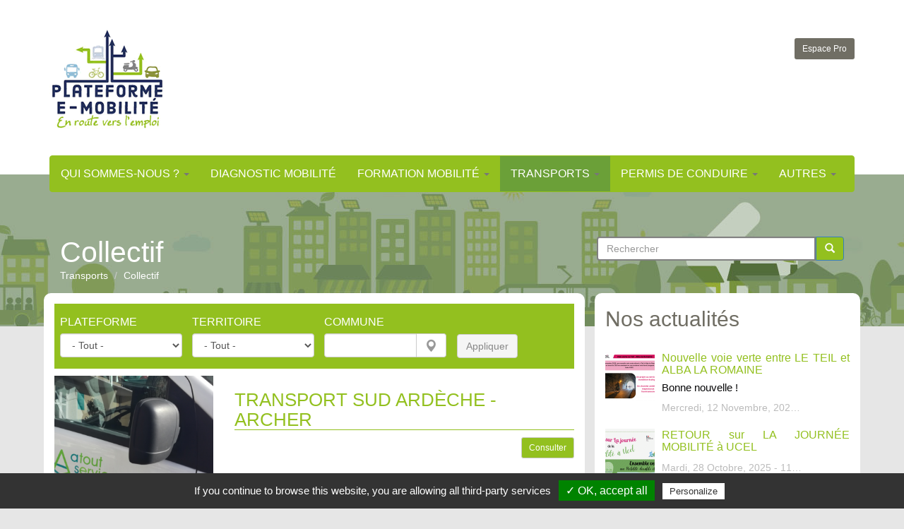

--- FILE ---
content_type: text/html; charset=utf-8
request_url: https://www.plateformemobilite-ra.fr/transports/collectif
body_size: 10642
content:
<!DOCTYPE html>
<html lang="fr" dir="ltr">
<head profile="http://www.w3.org/1999/xhtml/vocab">
	<meta charset="utf-8">
	<meta name="viewport" content="width=device-width, initial-scale=1.0">

    <meta http-equiv="Content-Type" content="text/html; charset=utf-8" />
<link rel="alternate" type="application/rss+xml" title="RSS - Collectif" href="https://www.plateformemobilite-ra.fr/taxonomy/term/19/feed" />
<link rel="shortcut icon" href="https://www.plateformemobilite-ra.fr/sites/default/files/sans_titre-5.png" type="image/png" />
<meta name="generator" content="Drupal 7 (http://drupal.org)" />
<link rel="canonical" href="https://www.plateformemobilite-ra.fr/transports/collectif" />
<link rel="shortlink" href="https://www.plateformemobilite-ra.fr/taxonomy/term/19" />
	<title>Collectif | Plateforme mobilité Rhone Alpes</title>
    <style>
@import url("https://www.plateformemobilite-ra.fr/modules/system/system.base.css?s19yia");
</style>
<style>
@import url("https://www.plateformemobilite-ra.fr/sites/all/modules/simplenews/simplenews.css?s19yia");
@import url("https://www.plateformemobilite-ra.fr/sites/all/modules/calendar/css/calendar_multiday.css?s19yia");
@import url("https://www.plateformemobilite-ra.fr/sites/all/modules/date/date_api/date.css?s19yia");
@import url("https://www.plateformemobilite-ra.fr/sites/all/modules/date/date_popup/themes/datepicker.1.7.css?s19yia");
@import url("https://www.plateformemobilite-ra.fr/sites/all/modules/date/date_repeat_field/date_repeat_field.css?s19yia");
@import url("https://www.plateformemobilite-ra.fr/modules/field/theme/field.css?s19yia");
@import url("https://www.plateformemobilite-ra.fr/modules/node/node.css?s19yia");
@import url("https://www.plateformemobilite-ra.fr/sites/all/modules/search_krumo/search_krumo.css?s19yia");
@import url("https://www.plateformemobilite-ra.fr/sites/all/modules/views/css/views.css?s19yia");
@import url("https://www.plateformemobilite-ra.fr/sites/all/modules/ckeditor/css/ckeditor.css?s19yia");
</style>
<style>
@import url("https://www.plateformemobilite-ra.fr/sites/all/modules/colorbox/styles/default/colorbox_style.css?s19yia");
@import url("https://www.plateformemobilite-ra.fr/sites/all/modules/ctools/css/ctools.css?s19yia");
@import url("https://www.plateformemobilite-ra.fr/sites/all/modules/content_type_extras/css/content_type_extras.css?s19yia");
@import url("https://www.plateformemobilite-ra.fr/sites/all/modules/date/date_views/css/date_views.css?s19yia");
</style>
<link type="text/css" rel="stylesheet" href="//cdn.jsdelivr.net/bootstrap/3.0.0/css/bootstrap.css" media="all" />
<style>
@import url("https://www.plateformemobilite-ra.fr/sites/all/themes/bootstrap/css/3.0.0/overrides.min.css?s19yia");
@import url("https://www.plateformemobilite-ra.fr/sites/all/themes/tdiedac/css/style.css?s19yia");
@import url("https://www.plateformemobilite-ra.fr/sites/all/themes/tdiedac/css/style_medium.css?s19yia");
@import url("https://www.plateformemobilite-ra.fr/sites/all/themes/tdiedac/css/style_mobile.css?s19yia");
</style>
<style media="print">
@import url("https://www.plateformemobilite-ra.fr/sites/all/themes/tdiedac/css/print.css?s19yia");
</style>
	<!-- HTML5 element support for IE6-8 -->
	<!--[if lt IE 9]>
	<script src="//html5shiv.googlecode.com/svn/trunk/html5.js"></script>
	<![endif]-->
	<link href='http://fonts.googleapis.com/css?family=Fjalla+One|PT+Sans' rel='stylesheet' type='text/css'/>
	<!-- CSS FontAwsome!-->
	<link href="http://netdna.bootstrapcdn.com/font-awesome/3.2.1/css/font-awesome.css" rel="stylesheet"/>
    <script src="//ajax.googleapis.com/ajax/libs/jquery/1.10.2/jquery.min.js"></script>
<script>window.jQuery || document.write("<script src='/sites/all/modules/jquery_update/replace/jquery/1.10/jquery.min.js'>\x3C/script>")</script>
<script src="https://www.plateformemobilite-ra.fr/misc/jquery-extend-3.4.0.js?v=1.10.2"></script>
<script src="https://www.plateformemobilite-ra.fr/misc/jquery-html-prefilter-3.5.0-backport.js?v=1.10.2"></script>
<script src="https://www.plateformemobilite-ra.fr/misc/jquery.once.js?v=1.2"></script>
<script src="https://www.plateformemobilite-ra.fr/misc/drupal.js?s19yia"></script>
<script src="https://www.plateformemobilite-ra.fr/sites/all/modules/jquery_update/replace/ui/external/jquery.cookie.js?v=67fb34f6a866c40d0570"></script>
<script src="https://www.plateformemobilite-ra.fr/sites/all/modules/jquery_update/replace/misc/jquery.form.min.js?v=2.69"></script>
<script src="https://www.plateformemobilite-ra.fr/misc/form-single-submit.js?v=7.98"></script>
<script src="https://www.plateformemobilite-ra.fr/misc/ajax.js?v=7.98"></script>
<script src="https://www.plateformemobilite-ra.fr/sites/all/modules/jquery_update/js/jquery_update.js?v=0.0.1"></script>
<script src="//cdn.jsdelivr.net/bootstrap/3.0.0/js/bootstrap.js"></script>
<script src="https://www.plateformemobilite-ra.fr/sites/all/modules/admin_menu/admin_devel/admin_devel.js?s19yia"></script>
<script src="https://www.plateformemobilite-ra.fr/sites/all/modules/media_colorbox/media_colorbox.js?s19yia"></script>
<script src="https://www.plateformemobilite-ra.fr/sites/default/files/languages/fr_Nb62eFhrpqth0IK-dEtDksch3NpFi6buxK86aRjCbc0.js?s19yia"></script>
<script src="https://www.plateformemobilite-ra.fr/sites/all/libraries/colorbox/jquery.colorbox-min.js?s19yia"></script>
<script src="https://www.plateformemobilite-ra.fr/sites/all/modules/colorbox/js/colorbox.js?s19yia"></script>
<script src="https://www.plateformemobilite-ra.fr/sites/all/modules/colorbox/styles/default/colorbox_style.js?s19yia"></script>
<script src="https://www.plateformemobilite-ra.fr/sites/all/modules/colorbox/js/colorbox_load.js?s19yia"></script>
<script src="https://www.plateformemobilite-ra.fr/misc/autocomplete.js?v=7.98"></script>
<script src="https://www.plateformemobilite-ra.fr/sites/all/modules/views/js/base.js?s19yia"></script>
<script src="https://www.plateformemobilite-ra.fr/sites/all/themes/bootstrap/js/misc/_progress.js?v=7.98"></script>
<script src="https://www.plateformemobilite-ra.fr/sites/all/modules/views/js/ajax_view.js?s19yia"></script>
<script src="https://www.plateformemobilite-ra.fr/sites/all/themes/bootstrap/js/misc/autocomplete.js?s19yia"></script>
<script src="https://www.plateformemobilite-ra.fr/sites/all/themes/bootstrap/js/modules/views/js/ajax_view.js?s19yia"></script>
<script src="https://www.plateformemobilite-ra.fr/sites/all/themes/bootstrap/js/misc/ajax.js?s19yia"></script>
<script>jQuery.extend(Drupal.settings, {"basePath":"\/","pathPrefix":"","setHasJsCookie":0,"ajaxPageState":{"theme":"tdiedac","theme_token":"a9iVQAOz-jFwISQczOmBMxFkAAg0zvwkqfooNkb0qSI","jquery_version":"1.10","js":{"sites\/all\/themes\/bootstrap\/js\/bootstrap.js":1,"\/\/ajax.googleapis.com\/ajax\/libs\/jquery\/1.10.2\/jquery.min.js":1,"0":1,"misc\/jquery-extend-3.4.0.js":1,"misc\/jquery-html-prefilter-3.5.0-backport.js":1,"misc\/jquery.once.js":1,"misc\/drupal.js":1,"sites\/all\/modules\/jquery_update\/replace\/ui\/external\/jquery.cookie.js":1,"sites\/all\/modules\/jquery_update\/replace\/misc\/jquery.form.min.js":1,"misc\/form-single-submit.js":1,"misc\/ajax.js":1,"sites\/all\/modules\/jquery_update\/js\/jquery_update.js":1,"\/\/cdn.jsdelivr.net\/bootstrap\/3.0.0\/js\/bootstrap.js":1,"sites\/all\/modules\/admin_menu\/admin_devel\/admin_devel.js":1,"sites\/all\/modules\/media_colorbox\/media_colorbox.js":1,"public:\/\/languages\/fr_Nb62eFhrpqth0IK-dEtDksch3NpFi6buxK86aRjCbc0.js":1,"sites\/all\/libraries\/colorbox\/jquery.colorbox-min.js":1,"sites\/all\/modules\/colorbox\/js\/colorbox.js":1,"sites\/all\/modules\/colorbox\/styles\/default\/colorbox_style.js":1,"sites\/all\/modules\/colorbox\/js\/colorbox_load.js":1,"misc\/autocomplete.js":1,"sites\/all\/modules\/views\/js\/base.js":1,"sites\/all\/themes\/bootstrap\/js\/misc\/_progress.js":1,"sites\/all\/modules\/views\/js\/ajax_view.js":1,"sites\/all\/themes\/bootstrap\/js\/misc\/autocomplete.js":1,"sites\/all\/themes\/bootstrap\/js\/modules\/views\/js\/ajax_view.js":1,"sites\/all\/themes\/bootstrap\/js\/misc\/ajax.js":1},"css":{"modules\/system\/system.base.css":1,"sites\/all\/modules\/simplenews\/simplenews.css":1,"sites\/all\/modules\/calendar\/css\/calendar_multiday.css":1,"sites\/all\/modules\/date\/date_api\/date.css":1,"sites\/all\/modules\/date\/date_popup\/themes\/datepicker.1.7.css":1,"sites\/all\/modules\/date\/date_repeat_field\/date_repeat_field.css":1,"modules\/field\/theme\/field.css":1,"modules\/node\/node.css":1,"sites\/all\/modules\/search_krumo\/search_krumo.css":1,"sites\/all\/modules\/views\/css\/views.css":1,"sites\/all\/modules\/ckeditor\/css\/ckeditor.css":1,"sites\/all\/modules\/colorbox\/styles\/default\/colorbox_style.css":1,"sites\/all\/modules\/ctools\/css\/ctools.css":1,"sites\/all\/modules\/content_type_extras\/css\/content_type_extras.css":1,"sites\/all\/modules\/date\/date_views\/css\/date_views.css":1,"\/\/cdn.jsdelivr.net\/bootstrap\/3.0.0\/css\/bootstrap.css":1,"sites\/all\/themes\/bootstrap\/css\/3.0.0\/overrides.min.css":1,"sites\/all\/themes\/tdiedac\/css\/style.css":1,"sites\/all\/themes\/tdiedac\/css\/style_medium.css":1,"sites\/all\/themes\/tdiedac\/css\/style_mobile.css":1,"sites\/all\/themes\/tdiedac\/css\/print.css":1}},"colorbox":{"opacity":"0.85","current":"{current} sur {total}","previous":"\u00ab Pr\u00e9c.","next":"Suivant \u00bb","close":"Fermer","maxWidth":"98%","maxHeight":"98%","fixed":true,"mobiledetect":true,"mobiledevicewidth":"480px","file_public_path":"\/sites\/default\/files","specificPagesDefaultValue":"admin*\nimagebrowser*\nimg_assist*\nimce*\nnode\/add\/*\nnode\/*\/edit\nprint\/*\nprintpdf\/*\nsystem\/ajax\nsystem\/ajax\/*"},"urlIsAjaxTrusted":{"\/":true,"\/views\/ajax":true,"\/transports\/collectif":true},"views":{"ajax_path":"\/views\/ajax","ajaxViews":{"views_dom_id:b49e90e44f493671cf85746beec74999":{"view_name":"fiche_rubrique","view_display_id":"block_1","view_args":"19","view_path":"taxonomy\/term\/19","view_base_path":null,"view_dom_id":"b49e90e44f493671cf85746beec74999","pager_element":0},"views_dom_id:cc0b75bdf30a227e579fb4c0c4c533ae":{"view_name":"agenda","view_display_id":"block_2","view_args":"2026-02","view_path":"taxonomy\/term\/19","view_base_path":"agenda","view_dom_id":"cc0b75bdf30a227e579fb4c0c4c533ae","pager_element":0}}},"better_exposed_filters":{"views":{"fiche_rubrique":{"displays":{"block_1":{"filters":{"field_plateforme_tid":{"required":false},"field_rubrique_tid":{"required":false},"field_lieu_tid":{"required":false}}}}},"fiches_li_es":{"displays":{"block_1":{"filters":[]}}},"agenda":{"displays":{"block_2":{"filters":[]}}}}},"bootstrap":{"anchorsFix":"0","anchorsSmoothScrolling":"0","formHasError":1,"popoverEnabled":"1","popoverOptions":{"animation":1,"html":0,"placement":"right","selector":"","trigger":"click","triggerAutoclose":1,"title":"","content":"","delay":0,"container":"body"},"tooltipEnabled":"1","tooltipOptions":{"animation":1,"html":0,"placement":"auto left","selector":"","trigger":"hover focus","delay":0,"container":"body"}}});</script>
</head>
<body class="html not-front not-logged-in one-sidebar sidebar-second page-taxonomy page-taxonomy-term page-taxonomy-term- page-taxonomy-term-19" >
<div id="skip-link">
	<a href="#main-content" class="element-invisible element-focusable">Aller au contenu principal</a>
</div>

<header>
    <div class="header-mobile">
        <!-- .btn-navbar is used as the toggle for collapsed navbar content -->
        <button type="button" class="navbar-toggle" data-toggle="collapse" data-target=".navbar-collapse">
            <i class="icon-reorder"> </i>  MENU
        </button>
    </div>

    <div class="container">
        <div class="header-inner">
            <div class="row">
                <div class="col-xs-6">
                                        <a class="logo navbar-btn pull-left" href="/" title="Accueil">
                            <img src="/sites/all/themes/tdiedac/images/logo.png" alt="Accueil" />
                        </a>
                                    </div>

                <!-- header inner droite !-->
                <div class="col-xs-3 hdcenter">
                    <!-- recherche !-->
                                        <!-- /input-group -->

                </div>

                <div class="col-xs-3 hdcenter">
                    <!-- Lg !-->
                    <!-- Espace Pro !-->
                      <div class="region region-zone-pro">
    <section id="block-diedac-espace-pro" class="block block-diedac clearfix">

      
  <a class="btn btn-sec btn-sm" rel="nofollow" href="/user/login"><i class="icon-lock"> </i> Espace Pro</a>
</section>
  </div>

                                    </div>
                <!-- fin header droite !-->
            </div>
        </div>

        <!-- debut menu !-->
        <div class="menu-inner">
                        <div class="navbar-collapse collapse">
                    <nav role="navigation">
                                                    <ul class="menu nav navbar-nav"><li class="first expanded dropdown"><a href="/qui-sommes-nous.html" title="" data-target="#" class="dropdown-toggle" data-toggle="dropdown">Qui sommes-nous ? <span class="caret"></span></a><ul class="dropdown-menu"><li class="first leaf"><a href="/site-plateformemobilite-rafr.html">Site plateformemobilite-ra.fr</a></li>
<li class="leaf"><a href="/la-plateforme-emploi-service-plateforme-mobilite.html">La Plateforme Emploi Drôme - Ardèche</a></li>
<li class="leaf"><a href="/maison-de-lemploi-des-pays-voironnais-et-sud-gresivaudan.html">Maison de l’Emploi des Pays Voironnais et Sud Grésivaudan</a></li>
<li class="leaf"><a href="/mobilite-07-26.html">Mobilité 07-26</a></li>
<li class="last leaf"><a href="/metropole-alps.html">Plateforme Mobilité Emploi - Grenoble-Alpes Métropole</a></li>
</ul></li>
<li class="leaf"><a href="/diagnostic-mobilite" title="Diagnostic mobilité">Diagnostic mobilité</a></li>
<li class="expanded dropdown"><a href="/formation-mobilite" title="Formation mobilité" data-target="#" class="dropdown-toggle" data-toggle="dropdown">Formation mobilité <span class="caret"></span></a><ul class="dropdown-menu"><li class="first leaf"><a href="/formation-mobilite/en-drome-ardeche" title="En Drôme Ardèche">En Drôme Ardèche</a></li>
<li class="last leaf"><a href="/formation-mobilite/en-isere" title="En Isère">En Isère</a></li>
</ul></li>
<li class="expanded active-trail active dropdown"><a href="/transports" title="Transports" class="active-trail dropdown-toggle" data-target="#" data-toggle="dropdown">Transports <span class="caret"></span></a><ul class="dropdown-menu"><li class="first expanded"><a href="/transports/individuel" title="Individuel">Individuel</a></li>
<li class="expanded active-trail active"><a href="/transports/collectif" title="Collectif" class="active-trail active">Collectif</a></li>
<li class="last expanded"><a href="/transports/entretien-achat" title="Entretien - Achat">Entretien - Achat</a></li>
</ul></li>
<li class="expanded dropdown"><a href="/permis-de-conduire" title="Permis de conduire" data-target="#" class="dropdown-toggle" data-toggle="dropdown">Permis de conduire <span class="caret"></span></a><ul class="dropdown-menu"><li class="first leaf"><a href="/permis-de-conduire/en-drome-ardeche" title="En Drôme Ardèche">En Drôme Ardèche</a></li>
<li class="leaf"><a href="/permis-de-conduire/en-isere" title="En Isère">En Isère</a></li>
<li class="last leaf"><a href="/permis-de-conduire/en-region-aura" title="En Région AURA">En Région AURA</a></li>
</ul></li>
<li class="last expanded dropdown"><a href="/autres" title="Autres" data-target="#" class="dropdown-toggle" data-toggle="dropdown">Autres <span class="caret"></span></a><ul class="dropdown-menu"><li class="first leaf"><a href="/hebergement" title="Hébergement">Hébergement</a></li>
<li class="leaf"><a href="/autres/repas" title="Repas">Repas</a></li>
<li class="leaf"><a href="/garde-denfants" title="Garde d&#039;enfants">Garde d&#039;enfants</a></li>
<li class="leaf"><a href="/demenagement" title="Déménagement">Déménagement</a></li>
<li class="last leaf"><a href="/sorties" title="Sorties">Sorties</a></li>
</ul></li>
</ul>                                            </nav>
                </div>
            
            <nav class="navbar navbar-default navbar-desktop" role="navigation">
                                    <ul class="menu nav navbar-nav"><ul class="menu nav navbar-nav"><li class="first expanded dropdown"><a href="/qui-sommes-nous.html" title="" data-target="#" class="dropdown-toggle" data-toggle="dropdown">Qui sommes-nous ? <span class="caret"></span></a><ul class="dropdown-menu"><li class="first leaf"><a href="/site-plateformemobilite-rafr.html">Site plateformemobilite-ra.fr</a></li>
<li class="leaf"><a href="/la-plateforme-emploi-service-plateforme-mobilite.html">La Plateforme Emploi Drôme - Ardèche</a></li>
<li class="leaf"><a href="/maison-de-lemploi-des-pays-voironnais-et-sud-gresivaudan.html">Maison de l’Emploi des Pays Voironnais et Sud Grésivaudan</a></li>
<li class="leaf"><a href="/mobilite-07-26.html">Mobilité 07-26</a></li>
<li class="last leaf"><a href="/metropole-alps.html">Plateforme Mobilité Emploi - Grenoble-Alpes Métropole</a></li>
</ul></li>
<li class="leaf"><a href="/diagnostic-mobilite" title="Diagnostic mobilité">Diagnostic mobilité</a></li>
<li class="expanded dropdown"><a href="/formation-mobilite" title="Formation mobilité" data-target="#" class="dropdown-toggle" data-toggle="dropdown">Formation mobilité <span class="caret"></span></a><ul class="dropdown-menu"><li class="first leaf"><a href="/formation-mobilite/en-drome-ardeche" title="En Drôme Ardèche">En Drôme Ardèche</a></li>
<li class="last leaf"><a href="/formation-mobilite/en-isere" title="En Isère">En Isère</a></li>
</ul></li>
<li class="expanded active-trail active dropdown"><a href="/transports" title="Transports" class="active-trail dropdown-toggle" data-target="#" data-toggle="dropdown">Transports <span class="caret"></span></a><ul class="dropdown-menu"><li class="first expanded"><a href="/transports/individuel" title="Individuel">Individuel</a></li>
<li class="expanded active-trail active"><a href="/transports/collectif" title="Collectif" class="active-trail active">Collectif</a></li>
<li class="last expanded"><a href="/transports/entretien-achat" title="Entretien - Achat">Entretien - Achat</a></li>
</ul></li>
<li class="expanded dropdown"><a href="/permis-de-conduire" title="Permis de conduire" data-target="#" class="dropdown-toggle" data-toggle="dropdown">Permis de conduire <span class="caret"></span></a><ul class="dropdown-menu"><li class="first leaf"><a href="/permis-de-conduire/en-drome-ardeche" title="En Drôme Ardèche">En Drôme Ardèche</a></li>
<li class="leaf"><a href="/permis-de-conduire/en-isere" title="En Isère">En Isère</a></li>
<li class="last leaf"><a href="/permis-de-conduire/en-region-aura" title="En Région AURA">En Région AURA</a></li>
</ul></li>
<li class="last expanded dropdown"><a href="/autres" title="Autres" data-target="#" class="dropdown-toggle" data-toggle="dropdown">Autres <span class="caret"></span></a><ul class="dropdown-menu"><li class="first leaf"><a href="/hebergement" title="Hébergement">Hébergement</a></li>
<li class="leaf"><a href="/autres/repas" title="Repas">Repas</a></li>
<li class="leaf"><a href="/garde-denfants" title="Garde d&#039;enfants">Garde d&#039;enfants</a></li>
<li class="leaf"><a href="/demenagement" title="Déménagement">Déménagement</a></li>
<li class="last leaf"><a href="/sorties" title="Sorties">Sorties</a></li>
</ul></li>
</ul></ul>                
                            </nav>
        </div>
        <!-- fin menu !-->
    </div> <!-- fin header inner !-->
    <div class="banner">
        <div class="container">
            <div class="banner-inner">
                <div class=" col-sm-8 ">
                                        <h1>Collectif</h1>
                            <div class="linkdep">
                                <a href="/diedac-plie.html">Drôme</a> -
                                    <a href="/mobilite-07-26.html">Ardèche</a> -
                                    <a href="/metropole-alps.html">Isère</a>
                        </div>
                                        <ol class="breadcrumb"><li><a href="/transports">Transports</a></li>
<li class="active">Collectif</li>
</ol>                </div>

                <div class="input-group input-group-lg  pull-right col-sm-4">
                      <div class="region region-banner-right">
    <section id="block-search-form" class="block block-search clearfix">

      
  <form class="form-search content-search" action="/transports/collectif" method="post" id="search-block-form" accept-charset="UTF-8"><div><div>
      <h2 class="element-invisible">Formulaire de recherche</h2>
    <div class="input-group"><input title="Indiquer les termes à rechercher" placeholder="Rechercher" class="form-control form-text" type="text" id="edit-search-block-form--2" name="search_block_form" value="" size="15" maxlength="128" /><span class="input-group-btn"><button type="submit" class="btn btn-primary"><span class="icon glyphicon glyphicon-search" aria-hidden="true"></span></button></span></div><div class="form-actions form-wrapper form-group" id="edit-actions"><button class="element-invisible btn btn-primary form-submit" type="submit" id="edit-submit" name="op" value="Rechercher">Rechercher</button>
</div><input type="hidden" name="form_build_id" value="form-XMK4rM4UA1n8mLMmy2lrXgDeCA6gd6yBSfW3ydZrVSw" />
<input type="hidden" name="form_id" value="search_block_form" />
</div>
</div></form>
</section>
  </div>
                </div>
            </div>
        </div>
    </div>
</header>

<div class="container">
    <div class="row ">
        <div class="col-sm-8 nopad">
            <div class="BlocContent">
                
                <a id="main-content"></a>
                                                                                                                      <div class="region region-content">
    <section id="block-system-main" class="block block-system clearfix">

      
  <div class="term-listing-heading"><div id="taxonomy-term-19" class="taxonomy-term vocabulary-rubrique">

  
  <div class="content">
      </div>

</div>
</div>
</section>
<section id="block-views-fiche-rubrique-block-1" class="block block-views clearfix">

      
  <div class="view view-fiche-rubrique view-id-fiche_rubrique view-display-id-block_1 view-dom-id-b49e90e44f493671cf85746beec74999">
        
      <div class="view-filters">
      <form action="/" method="get" id="views-exposed-form-fiche-rubrique-block-1" accept-charset="UTF-8"><div><div class="views-exposed-form test">
  <div class="views-exposed-widgets clearfix">
          <div id="edit-field-plateforme-tid-wrapper" class="views-exposed-widget views-widget-filter-field_plateforme_tid">
                  <label for="edit-field-plateforme-tid">
            Plateforme          </label>
                        <div class="views-widget">
          <div class="form-item form-item-field-plateforme-tid form-type-select form-group"><select class="form-control form-select" id="edit-field-plateforme-tid" name="field_plateforme_tid"><option value="All" selected="selected">- Tout -</option><option value="4">Mobilité 07-26</option><option value="3187">Pays Voironnais</option><option value="1612">Plateforme Mobilité de Grenoble-Alpes Métropole</option><option value="3">Plateforme Mobilité DIEDAC PLIE du Valentinois</option></select></div>        </div>
              </div>
          <div id="edit-field-rubrique-tid-wrapper" class="views-exposed-widget views-widget-filter-field_rubrique_tid">
                  <label for="edit-field-rubrique-tid">
            Territoire          </label>
                        <div class="views-widget">
          <div class="form-item form-item-field-rubrique-tid form-type-select form-group"><select class="form-control form-select" id="edit-field-rubrique-tid" name="field_rubrique_tid"><option value="All" selected="selected">- Tout -</option><option value="3212">--Collectif Drôme</option><option value="3213">--Collectif Isère</option><option value="3214">--Collectif Région AURA</option><option value="3208">--Collectif Ardèche</option></select></div>        </div>
              </div>
          <div id="edit-field-lieu-tid-wrapper" class="views-exposed-widget views-widget-filter-field_lieu_tid">
                  <label for="edit-field-lieu-tid">
            Commune          </label>
                        <div class="views-widget">
          <div class="form-item form-item-field-lieu-tid form-type-textfield form-autocomplete form-group"><div class="input-group"><input class="form-control form-text" type="text" id="edit-field-lieu-tid" name="field_lieu_tid" value="" size="60" maxlength="128" /><span class="input-group-addon"><span class="icon glyphicon glyphicon-map-marker" aria-hidden="true"></span></span></div><input type="hidden" id="edit-field-lieu-tid-autocomplete" value="https://www.plateformemobilite-ra.fr/admin/views/ajax/autocomplete/taxonomy/2" disabled="disabled" class="autocomplete" /></div>        </div>
              </div>
                    <div class="views-exposed-widget views-submit-button">
      <button type="submit" id="edit-submit-fiche-rubrique" name="" value="Appliquer" class="btn btn-info form-submit">Appliquer</button>
    </div>
      </div>
</div></div></form>    </div>
  
  
      <div class="view-content">
        <div class="views-row views-row-1 views-row-odd views-row-first">
    <!-- liste fiche !-->
<div class="ListeFiche row">
    <div class="col-sm-4  ">
        <a href="/collectif-ardeche/transport-sud-ardeche-archer.html"><img class="img-responsive" src="https://www.plateformemobilite-ra.fr/sites/default/files/styles/ficheimage/public/fimage/sans_titre_31_0.png?itok=SLw0dxiK" width="330" height="250" alt="" /></a>
    </div>
    <div class="col-sm-8 ">
        <h3><a href="/collectif-ardeche/transport-sud-ardeche-archer.html">TRANSPORT SUD ARDÈCHE - ARCHER</a></h3>
        <p><div class="OutlineElement Ltr SCXW214859914 BCX0" style="color: rgb(51, 51, 51); background-color: rgb(255, 255, 255); margin: 0px; padding: 0px; user-select: text; -webkit-user-d&lt;/body&gt;&lt;/html&gt;"></div></p>

        <div class="row">
            <div class="col-sm-8 ">
                <span class="txtVert"></span>

            </div>

            <div class="col-sm-4 ">                                    
                <a href="/collectif-ardeche/transport-sud-ardeche-archer.html" class="btn btn-default btn-sm pull-right">Consulter</a>
            </div>
        </div>

    </div>

</div>  </div>
  <div class="views-row views-row-2 views-row-even">
    <!-- liste fiche !-->
<div class="ListeFiche row">
    <div class="col-sm-4  ">
        <a href="/collectif-ardeche/transport-tain-lhermitage-tournon-sur-rhone.html"><img class="img-responsive" src="https://www.plateformemobilite-ra.fr/sites/default/files/styles/ficheimage/public/fimage/sans_titre_9.png?itok=F4Ab4SYG" width="330" height="250" alt="" /></a>
    </div>
    <div class="col-sm-8 ">
        <h3><a href="/collectif-ardeche/transport-tain-lhermitage-tournon-sur-rhone.html">TRANSPORT TAIN L&#039;HERMITAGE / TOURNON SUR RHÔNE</a></h3>
        <p><p><strong>Proposer une offre de transport en commun répondant aux attentes des différents publics </strong>:</p>

<p>&nbsp;</p>
</p>

        <div class="row">
            <div class="col-sm-8 ">
                <span class="txtVert"></span>

            </div>

            <div class="col-sm-4 ">                                    
                <a href="/collectif-ardeche/transport-tain-lhermitage-tournon-sur-rhone.html" class="btn btn-default btn-sm pull-right">Consulter</a>
            </div>
        </div>

    </div>

</div>  </div>
  <div class="views-row views-row-3 views-row-odd">
    <!-- liste fiche !-->
<div class="ListeFiche row">
    <div class="col-sm-4  ">
        <a href="/collectif-drome/mobilsol26-reseau-de-covoiturage-solidaire.html"><img class="img-responsive" src="https://www.plateformemobilite-ra.fr/sites/default/files/styles/ficheimage/public/fimage/mobisol26.png?itok=JuN0_H3u" width="330" height="250" alt="" /></a>
    </div>
    <div class="col-sm-8 ">
        <h3><a href="/collectif-drome/mobilsol26-reseau-de-covoiturage-solidaire.html">Mobilsol26, réseau de covoiturage solidaire</a></h3>
        <p><p>Différent d’un covoiturage classique, MobiSol26 est un réseau de transport solidaire, basé sur la création de lien social, d’accompagnement et d’entraide.</p></p>

        <div class="row">
            <div class="col-sm-8 ">
                <span class="txtVert">Plateforme Mobilité DIEDAC PLIE du Valentinois</span>

            </div>

            <div class="col-sm-4 ">                                    
                <a href="/collectif-drome/mobilsol26-reseau-de-covoiturage-solidaire.html" class="btn btn-default btn-sm pull-right">Consulter</a>
            </div>
        </div>

    </div>

</div>  </div>
  <div class="views-row views-row-4 views-row-even">
    <!-- liste fiche !-->
<div class="ListeFiche row">
    <div class="col-sm-4  ">
        <a href="/collectif-drome/transport-solidaire-diois-express.html"><img class="img-responsive" src="https://www.plateformemobilite-ra.fr/sites/default/files/styles/ficheimage/public/fimage/copie_de_completion_1.png?itok=0F7Azqy8" width="330" height="250" alt="" /></a>
    </div>
    <div class="col-sm-8 ">
        <h3><a href="/collectif-drome/transport-solidaire-diois-express.html">TRANSPORT SOLIDAIRE &quot;DIOIS EXPRESS&quot;</a></h3>
        <p><p>Diois Express transport mobilité solidaire : <a href="https://escdd.centres-sociaux.fr/2021/01/le-diois-express-un-transport-solidaire/">ici</a></p></p>

        <div class="row">
            <div class="col-sm-8 ">
                <span class="txtVert"></span>

            </div>

            <div class="col-sm-4 ">                                    
                <a href="/collectif-drome/transport-solidaire-diois-express.html" class="btn btn-default btn-sm pull-right">Consulter</a>
            </div>
        </div>

    </div>

</div>  </div>
  <div class="views-row views-row-5 views-row-odd">
    <!-- liste fiche !-->
<div class="ListeFiche row">
    <div class="col-sm-4  ">
        <a href="/collectif-ardeche/toutenbus.html"><img class="img-responsive" src="https://www.plateformemobilite-ra.fr/sites/default/files/styles/ficheimage/public/fimage/toutenbus.jpg?itok=QRmqugeN" width="330" height="250" alt="" /></a>
    </div>
    <div class="col-sm-8 ">
        <h3><a href="/collectif-ardeche/toutenbus.html">TOUT&#039;ENBUS</a></h3>
        <p><p>Le Syndicat de Transport urbain <a href="http://www.toutenbus.fr/"><strong>Tout'enbus</strong></a><a href="http://www.toutenbus.fr/"> </a>assure le transport Urbain et Scolaire </p></p>

        <div class="row">
            <div class="col-sm-8 ">
                <span class="txtVert"></span>

            </div>

            <div class="col-sm-4 ">                                    
                <a href="/collectif-ardeche/toutenbus.html" class="btn btn-default btn-sm pull-right">Consulter</a>
            </div>
        </div>

    </div>

</div>  </div>
  <div class="views-row views-row-6 views-row-even">
    <!-- liste fiche !-->
<div class="ListeFiche row">
    <div class="col-sm-4  ">
        <a href="/collectif/tcap.html"><img class="img-responsive" src="https://www.plateformemobilite-ra.fr/sites/default/files/styles/ficheimage/public/fimage/tcap_1.png?itok=VmP2yqAC" width="330" height="250" alt="" /></a>
    </div>
    <div class="col-sm-8 ">
        <h3><a href="/collectif/tcap.html">T&#039;CAP</a></h3>
        <p><p>BOUGEZ AVEC L'AGGLO !</p></p>

        <div class="row">
            <div class="col-sm-8 ">
                <span class="txtVert"></span>

            </div>

            <div class="col-sm-4 ">                                    
                <a href="/collectif/tcap.html" class="btn btn-default btn-sm pull-right">Consulter</a>
            </div>
        </div>

    </div>

</div>  </div>
  <div class="views-row views-row-7 views-row-odd">
    <!-- liste fiche !-->
<div class="ListeFiche row">
    <div class="col-sm-4  ">
        <a href="/collectif-ardeche/transport-la-demande-en-ardeche.html"><img class="img-responsive" src="https://www.plateformemobilite-ra.fr/sites/default/files/styles/ficheimage/public/fimage/img_0110_800x533_2.jpg?itok=3YmH-5iQ" width="330" height="250" alt="" /></a>
    </div>
    <div class="col-sm-8 ">
        <h3><a href="/collectif-ardeche/transport-la-demande-en-ardeche.html">Transport à la demande en Ardèche</a></h3>
        <p><p>Deux types de transports à la demande en Ardèche.</p></p>

        <div class="row">
            <div class="col-sm-8 ">
                <span class="txtVert"></span>

            </div>

            <div class="col-sm-4 ">                                    
                <a href="/collectif-ardeche/transport-la-demande-en-ardeche.html" class="btn btn-default btn-sm pull-right">Consulter</a>
            </div>
        </div>

    </div>

</div>  </div>
  <div class="views-row views-row-8 views-row-even">
    <!-- liste fiche !-->
<div class="ListeFiche row">
    <div class="col-sm-4  ">
        <a href="/collectif-drome/transport-la-demande-en-drome.html"><img class="img-responsive" src="https://www.plateformemobilite-ra.fr/sites/default/files/styles/ficheimage/public/fimage/img_0110_800x533_1.jpg?itok=TcDg6Dz7" width="330" height="250" alt="" /></a>
    </div>
    <div class="col-sm-8 ">
        <h3><a href="/collectif-drome/transport-la-demande-en-drome.html">Transport à la demande en Drôme </a></h3>
        <p><p>Transport à la demande en Drôme avec deux types de service pour les trajets réguliers et les trajets de correspondance.</p>
</p>

        <div class="row">
            <div class="col-sm-8 ">
                <span class="txtVert"></span>

            </div>

            <div class="col-sm-4 ">                                    
                <a href="/collectif-drome/transport-la-demande-en-drome.html" class="btn btn-default btn-sm pull-right">Consulter</a>
            </div>
        </div>

    </div>

</div>  </div>
  <div class="views-row views-row-9 views-row-odd">
    <!-- liste fiche !-->
<div class="ListeFiche row">
    <div class="col-sm-4  ">
        <a href="/collectif-isere/isere-les-nouvelles-mobilites.html"><img class="img-responsive" src="https://www.plateformemobilite-ra.fr/sites/default/files/styles/ficheimage/public/fimage/mobilite-isere-2018-26.jpg?itok=-3NYsYPX" width="330" height="250" alt="" /></a>
    </div>
    <div class="col-sm-8 ">
        <h3><a href="/collectif-isere/isere-les-nouvelles-mobilites.html">Isère les nouvelles mobilités</a></h3>
        <p><ul>
	<li><strong>Plateforme Libravoo</strong><br /></li></ul></p>

        <div class="row">
            <div class="col-sm-8 ">
                <span class="txtVert">Plateforme Mobilité de Grenoble-Alpes Métropole</span>

            </div>

            <div class="col-sm-4 ">                                    
                <a href="/collectif-isere/isere-les-nouvelles-mobilites.html" class="btn btn-default btn-sm pull-right">Consulter</a>
            </div>
        </div>

    </div>

</div>  </div>
  <div class="views-row views-row-10 views-row-even views-row-last">
    <!-- liste fiche !-->
<div class="ListeFiche row">
    <div class="col-sm-4  ">
        <a href="/collectif-ardeche/carte-des-mobilites-capca.html"><img class="img-responsive" src="https://www.plateformemobilite-ra.fr/sites/default/files/styles/ficheimage/public/fimage/capca_0.png?itok=HrjIE1Uo" width="330" height="250" alt="" /></a>
    </div>
    <div class="col-sm-8 ">
        <h3><a href="/collectif-ardeche/carte-des-mobilites-capca.html">CARTE DES MOBILITES CAPCA</a></h3>
        <p><p>&nbsp;</p>

<p>&nbsp;la Communauté d’agglomération Privas Centre Ardèche : T’CAP</p>

<p>Se déplacer en transport en commun</p>
</p>

        <div class="row">
            <div class="col-sm-8 ">
                <span class="txtVert"></span>

            </div>

            <div class="col-sm-4 ">                                    
                <a href="/collectif-ardeche/carte-des-mobilites-capca.html" class="btn btn-default btn-sm pull-right">Consulter</a>
            </div>
        </div>

    </div>

</div>  </div>
    </div>
  
      <div class="text-center"><ul class="pagination"><li class="active"><span>1</span></li>
<li><a title="Aller à la page 2" href="/transports/collectif?page=1">2</a></li>
<li><a title="Aller à la page 3" href="/transports/collectif?page=2">3</a></li>
<li><a title="Aller à la page 4" href="/transports/collectif?page=3">4</a></li>
<li class="next"><a title="Aller à la page suivante" href="/transports/collectif?page=1">suivant ›</a></li>
<li class="pager-last"><a title="Aller à la dernière page" href="/transports/collectif?page=3">dernier »</a></li>
</ul></div>  
  
  
  
  
</div>
</section>
  </div>
            </div>
        </div>

                <div class="col-sm-4 nopad" role="complementary">
                      <div class="region region-sidebar-second">
    <section id="block-views-fiches-li-es-block-1" class="block block-views clearfix">

      
  <div class="view view-fiches-li-es view-id-fiches_li_es view-display-id-block_1 BlocContent view-dom-id-04e9dd71eb607d9fade0de30cacd95e4">
            <div class="view-header">
      <h2>Nos actualités</h2>    </div>
  
  
  
      <div class="view-content">
        <div class="views-row views-row-1 views-row-odd views-row-first">
    <div class="ActuListeGauche">
    <a href="/article/nouvelle-voie-verte-entre-le-teil-et-alba-la-romaine.html"><img class="img-responsive" src="https://www.plateformemobilite-ra.fr/sites/default/files/styles/70x70/public/field/image/voie_verte_le_teil_.png?itok=GkcUlMbA" width="70" height="70" alt="" /></a></div>

<div class="ActuListeDroite">
    <h5><a href="/article/nouvelle-voie-verte-entre-le-teil-et-alba-la-romaine.html">Nouvelle voie verte entre LE TEIL et ALBA LA ROMAINE</a></h5>
    <p><p><span style="color:rgb(8, 8, 9); font-family:segoe ui historic,segoe ui,helvetica,arial,sans-serif; font-size:15px">Bonne nouvelle !</span></p></p>
    <p class="bdate">
                        Mercredi, 12 Novembre, 2025 - 13:34    </p>
</div>  </div>
  <div class="views-row views-row-2 views-row-even">
    <div class="ActuListeGauche">
    <a href="/article/retour-sur-la-journee-mobilite-ucel.html"><img class="img-responsive" src="https://www.plateformemobilite-ra.fr/sites/default/files/styles/70x70/public/field/image/retour_sur_la_journee_mobilite_ucel_0.gif?itok=weqwV1G9" width="70" height="70" alt="" /></a></div>

<div class="ActuListeDroite">
    <h5><a href="/article/retour-sur-la-journee-mobilite-ucel.html">RETOUR sur LA JOURNÉE MOBILITÉ à UCEL</a></h5>
    <p><div class="xdj266r x14z9mp xat24cr x1lziwak x1vvkbs x126k92a" style="overflow-wrap: break-word; white-space-collapse: preserve; margin-inline: 0px; margin-bottom: 0px; margin-top: 0px; font-family: &amp;&lt;/body&gt;&lt;/html&gt;"></div></p>
    <p class="bdate">
                        Mardi, 28 Octobre, 2025 - 11:46    </p>
</div>  </div>
  <div class="views-row views-row-3 views-row-odd views-row-last">
    <div class="ActuListeGauche">
    <a href="/article/journee-dechange-vernoux.html"><img class="img-responsive" src="https://www.plateformemobilite-ra.fr/sites/default/files/styles/70x70/public/field/image/tims_cefora.jpg?itok=HH_2qSpB" width="70" height="70" alt="" /></a></div>

<div class="ActuListeDroite">
    <h5><a href="/article/journee-dechange-vernoux.html">JOURNÉE D&#039;ÉCHANGE à VERNOUX </a></h5>
    <p><div dir="auto" style="font-family: &quot;Segoe UI Historic&quot;, &quot;Segoe UI&quot;, Helvetica, Arial, sans-serif; color: rgb(8, 8, 9); font-size: 15px; white-space-collapse: preserve;">Place de l</div></p>
    <p class="bdate">
                        Vendredi, 24 Octobre, 2025 - 13:07    </p>
</div>  </div>
    </div>
  
  
  
      
<div class="more-link">
  <a href="/article/all">
    Toutes les actualités  </a>
</div>
  
  
  
</div>
</section>
<section id="block-views-agenda-block-2" class="block block-views clearfix">

        <h2 class="block-title">Agenda</h2>
    
  <div class="view view-agenda view-id-agenda view-display-id-block_2 view-dom-id-cc0b75bdf30a227e579fb4c0c4c533ae">
        
  
  
      <div class="view-content">
      <div class="calendar-calendar"><div class="month-view">
<table class="full">
  <thead>
    <tr>
              <th class="days mon" id="Lundi">
          lu        </th>
              <th class="days tue" id="Mardi">
          ma        </th>
              <th class="days wed" id="Mercredi">
          me        </th>
              <th class="days thu" id="Jeudi">
          je        </th>
              <th class="days fri" id="Vendredi">
          ve        </th>
              <th class="days sat" id="Samedi">
          sa        </th>
              <th class="days sun" id="Dimanche">
          di        </th>
          </tr>
  </thead>
  <tbody>
    <tr class="date-box">
  <td id="agenda-2026-01-26-date-box" class="date-box past empty" colspan="1" rowspan="1" data-date="2026-01-26"  headers="Lundi"  data-day-of-month="26" >
  <div class="inner">
    <div class="month day"> 26 </div>  </div>
</td>
<td id="agenda-2026-01-27-date-box" class="date-box past empty" colspan="1" rowspan="1" data-date="2026-01-27"  headers="Mardi"  data-day-of-month="27" >
  <div class="inner">
    <div class="month day"> 27 </div>  </div>
</td>
<td id="agenda-2026-01-28-date-box" class="date-box past empty" colspan="1" rowspan="1" data-date="2026-01-28"  headers="Mercredi"  data-day-of-month="28" >
  <div class="inner">
    <div class="month day"> 28 </div>  </div>
</td>
<td id="agenda-2026-01-29-date-box" class="date-box past empty" colspan="1" rowspan="1" data-date="2026-01-29"  headers="Jeudi"  data-day-of-month="29" >
  <div class="inner">
    <div class="month day"> 29 </div>  </div>
</td>
<td id="agenda-2026-01-30-date-box" class="date-box past empty" colspan="1" rowspan="1" data-date="2026-01-30"  headers="Vendredi"  data-day-of-month="30" >
  <div class="inner">
    <div class="month day"> 30 </div>  </div>
</td>
<td id="agenda-2026-01-31-date-box" class="date-box past empty" colspan="1" rowspan="1" data-date="2026-01-31"  headers="Samedi"  data-day-of-month="31" >
  <div class="inner">
    <div class="month day"> 31 </div>  </div>
</td>
<td id="agenda-2026-02-01-date-box" class="date-box past" colspan="1" rowspan="1" data-date="2026-02-01"  headers="Dimanche"  data-day-of-month="1" >
  <div class="inner">
    <div class="month day"> 1 </div>  </div>
</td>
</tr>
<tr class="multi-day">
  <td id="agenda-2026-01-26-0" class="single-day past empty" colspan="1" rowspan="3" data-date="2026-01-26"  headers="Lundi"  data-day-of-month="26" >
  <div class="inner">
    <div class="calendar-empty">&nbsp;</div>
  </div>
</td>
<td id="agenda-2026-01-27-0" class="single-day past empty" colspan="1" rowspan="3" data-date="2026-01-27"  headers="Mardi"  data-day-of-month="27" >
  <div class="inner">
    <div class="calendar-empty">&nbsp;</div>
  </div>
</td>
<td id="agenda-2026-01-28-0" class="single-day past empty" colspan="1" rowspan="3" data-date="2026-01-28"  headers="Mercredi"  data-day-of-month="28" >
  <div class="inner">
    <div class="calendar-empty">&nbsp;</div>
  </div>
</td>
<td id="agenda-2026-01-29-0" class="single-day past empty" colspan="1" rowspan="3" data-date="2026-01-29"  headers="Jeudi"  data-day-of-month="29" >
  <div class="inner">
    <div class="calendar-empty">&nbsp;</div>
  </div>
</td>
<td id="agenda-2026-01-30-0" class="single-day past empty" colspan="1" rowspan="3" data-date="2026-01-30"  headers="Vendredi"  data-day-of-month="30" >
  <div class="inner">
    <div class="calendar-empty">&nbsp;</div>
  </div>
</td>
<td id="agenda-2026-01-31-0" class="single-day past empty" colspan="1" rowspan="3" data-date="2026-01-31"  headers="Samedi"  data-day-of-month="31" >
  <div class="inner">
    <div class="calendar-empty">&nbsp;</div>
  </div>
</td>
<td class="multi-day" colspan="1" rowspan="1" data-date="2026-02-01" >
  <div class="inner">
    <div class="item">
  <div class="view-item view-item-agenda">
  <div class="calendar monthview">
        <div class="calendar.669.field_evenement_date.0.0 contents">
                      <div class="continuation">&laquo;</div>
                <a href="/grenoble-code-blanc.html-1">Grenoble Code Blanc</a>          </div>  
        <div class="continues">&raquo;</div>
      </div> 
  </div>   
</div>  </div>
</td>
</tr>
<tr class="multi-day">
  <td class="multi-day" colspan="1" rowspan="1" data-date="2026-02-01" >
  <div class="inner">
    <div class="item">
  <div class="view-item view-item-agenda">
  <div class="calendar monthview">
        <div class="calendar.667.field_evenement_date.0.0 contents">
                      <div class="continuation">&laquo;</div>
                <a href="/grenoble-stage-velo-debutant.html">Grenoble Stage Vélo Débutant</a>          </div>  
        <div class="continues">&raquo;</div>
      </div> 
  </div>   
</div>  </div>
</td>
</tr>
<tr class="single-day">
  <td id="agenda-2026-02-01-2" class="single-day no-entry noentry-multi-day past" colspan="1" rowspan="1" data-date="2026-02-01"  headers="Dimanche"  data-day-of-month="1" >
  <div class="inner">
    &nbsp;  </div>
</td>
</tr>
<tr class="date-box">
  <td id="agenda-2026-02-02-date-box" class="date-box past" colspan="1" rowspan="1" data-date="2026-02-02"  headers="Lundi"  data-day-of-month="2" >
  <div class="inner">
    <div class="month day"> 2 </div>  </div>
</td>
<td id="agenda-2026-02-03-date-box" class="date-box today" colspan="1" rowspan="1" data-date="2026-02-03"  headers="Mardi"  data-day-of-month="3" >
  <div class="inner">
    <div class="month day"> 3 </div>  </div>
</td>
<td id="agenda-2026-02-04-date-box" class="date-box future" colspan="1" rowspan="1" data-date="2026-02-04"  headers="Mercredi"  data-day-of-month="4" >
  <div class="inner">
    <div class="month day"> 4 </div>  </div>
</td>
<td id="agenda-2026-02-05-date-box" class="date-box future" colspan="1" rowspan="1" data-date="2026-02-05"  headers="Jeudi"  data-day-of-month="5" >
  <div class="inner">
    <div class="month day"> 5 </div>  </div>
</td>
<td id="agenda-2026-02-06-date-box" class="date-box future" colspan="1" rowspan="1" data-date="2026-02-06"  headers="Vendredi"  data-day-of-month="6" >
  <div class="inner">
    <div class="month day"> 6 </div>  </div>
</td>
<td id="agenda-2026-02-07-date-box" class="date-box future" colspan="1" rowspan="1" data-date="2026-02-07"  headers="Samedi"  data-day-of-month="7" >
  <div class="inner">
    <div class="month day"> 7 </div>  </div>
</td>
<td id="agenda-2026-02-08-date-box" class="date-box future" colspan="1" rowspan="1" data-date="2026-02-08"  headers="Dimanche"  data-day-of-month="8" >
  <div class="inner">
    <div class="month day"> 8 </div>  </div>
</td>
</tr>
<tr class="multi-day">
  <td class="multi-day" colspan="7" rowspan="1" data-date="2026-02-02" >
  <div class="inner">
    <div class="item">
  <div class="view-item view-item-agenda">
  <div class="calendar monthview">
        <div class="calendar.669.field_evenement_date.0.1 contents">
                      <div class="continuation">&laquo;</div>
                <a href="/grenoble-code-blanc.html-1">Grenoble Code Blanc</a>          </div>  
        <div class="continues">&raquo;</div>
      </div> 
  </div>   
</div>  </div>
</td>
</tr>
<tr class="multi-day">
  <td class="multi-day" colspan="7" rowspan="1" data-date="2026-02-02" >
  <div class="inner">
    <div class="item">
  <div class="view-item view-item-agenda">
  <div class="calendar monthview">
        <div class="calendar.667.field_evenement_date.0.1 contents">
                      <div class="continuation">&laquo;</div>
                <a href="/grenoble-stage-velo-debutant.html">Grenoble Stage Vélo Débutant</a>          </div>  
        <div class="continues">&raquo;</div>
      </div> 
  </div>   
</div>  </div>
</td>
</tr>
<tr class="single-day">
  <td id="agenda-2026-02-02-2" class="single-day no-entry noentry-multi-day past" colspan="1" rowspan="1" data-date="2026-02-02"  headers="Lundi"  data-day-of-month="2" >
  <div class="inner">
    &nbsp;  </div>
</td>
<td id="agenda-2026-02-03-2" class="single-day no-entry noentry-multi-day today" colspan="1" rowspan="1" data-date="2026-02-03"  headers="Mardi"  data-day-of-month="3" >
  <div class="inner">
    &nbsp;  </div>
</td>
<td id="agenda-2026-02-04-2" class="single-day no-entry noentry-multi-day future" colspan="1" rowspan="1" data-date="2026-02-04"  headers="Mercredi"  data-day-of-month="4" >
  <div class="inner">
    &nbsp;  </div>
</td>
<td id="agenda-2026-02-05-2" class="single-day no-entry noentry-multi-day future" colspan="1" rowspan="1" data-date="2026-02-05"  headers="Jeudi"  data-day-of-month="5" >
  <div class="inner">
    &nbsp;  </div>
</td>
<td id="agenda-2026-02-06-2" class="single-day no-entry noentry-multi-day future" colspan="1" rowspan="1" data-date="2026-02-06"  headers="Vendredi"  data-day-of-month="6" >
  <div class="inner">
    &nbsp;  </div>
</td>
<td id="agenda-2026-02-07-2" class="single-day no-entry noentry-multi-day future" colspan="1" rowspan="1" data-date="2026-02-07"  headers="Samedi"  data-day-of-month="7" >
  <div class="inner">
    &nbsp;  </div>
</td>
<td id="agenda-2026-02-08-2" class="single-day no-entry noentry-multi-day future" colspan="1" rowspan="1" data-date="2026-02-08"  headers="Dimanche"  data-day-of-month="8" >
  <div class="inner">
    &nbsp;  </div>
</td>
</tr>
<tr class="date-box">
  <td id="agenda-2026-02-09-date-box" class="date-box future" colspan="1" rowspan="1" data-date="2026-02-09"  headers="Lundi"  data-day-of-month="9" >
  <div class="inner">
    <div class="month day"> 9 </div>  </div>
</td>
<td id="agenda-2026-02-10-date-box" class="date-box future" colspan="1" rowspan="1" data-date="2026-02-10"  headers="Mardi"  data-day-of-month="10" >
  <div class="inner">
    <div class="month day"> 10 </div>  </div>
</td>
<td id="agenda-2026-02-11-date-box" class="date-box future" colspan="1" rowspan="1" data-date="2026-02-11"  headers="Mercredi"  data-day-of-month="11" >
  <div class="inner">
    <div class="month day"> 11 </div>  </div>
</td>
<td id="agenda-2026-02-12-date-box" class="date-box future" colspan="1" rowspan="1" data-date="2026-02-12"  headers="Jeudi"  data-day-of-month="12" >
  <div class="inner">
    <div class="month day"> 12 </div>  </div>
</td>
<td id="agenda-2026-02-13-date-box" class="date-box future" colspan="1" rowspan="1" data-date="2026-02-13"  headers="Vendredi"  data-day-of-month="13" >
  <div class="inner">
    <div class="month day"> 13 </div>  </div>
</td>
<td id="agenda-2026-02-14-date-box" class="date-box future" colspan="1" rowspan="1" data-date="2026-02-14"  headers="Samedi"  data-day-of-month="14" >
  <div class="inner">
    <div class="month day"> 14 </div>  </div>
</td>
<td id="agenda-2026-02-15-date-box" class="date-box future" colspan="1" rowspan="1" data-date="2026-02-15"  headers="Dimanche"  data-day-of-month="15" >
  <div class="inner">
    <div class="month day"> 15 </div>  </div>
</td>
</tr>
<tr class="multi-day">
  <td class="multi-day" colspan="7" rowspan="1" data-date="2026-02-09" >
  <div class="inner">
    <div class="item">
  <div class="view-item view-item-agenda">
  <div class="calendar monthview">
        <div class="calendar.669.field_evenement_date.0.8 contents">
                      <div class="continuation">&laquo;</div>
                <a href="/grenoble-code-blanc.html-1">Grenoble Code Blanc</a>          </div>  
        <div class="continues">&raquo;</div>
      </div> 
  </div>   
</div>  </div>
</td>
</tr>
<tr class="multi-day">
  <td class="multi-day" colspan="7" rowspan="1" data-date="2026-02-09" >
  <div class="inner">
    <div class="item">
  <div class="view-item view-item-agenda">
  <div class="calendar monthview">
        <div class="calendar.667.field_evenement_date.0.8 contents">
                      <div class="continuation">&laquo;</div>
                <a href="/grenoble-stage-velo-debutant.html">Grenoble Stage Vélo Débutant</a>          </div>  
        <div class="continues">&raquo;</div>
      </div> 
  </div>   
</div>  </div>
</td>
</tr>
<tr class="single-day">
  <td id="agenda-2026-02-09-2" class="single-day no-entry noentry-multi-day future" colspan="1" rowspan="1" data-date="2026-02-09"  headers="Lundi"  data-day-of-month="9" >
  <div class="inner">
    &nbsp;  </div>
</td>
<td id="agenda-2026-02-10-2" class="single-day no-entry noentry-multi-day future" colspan="1" rowspan="1" data-date="2026-02-10"  headers="Mardi"  data-day-of-month="10" >
  <div class="inner">
    &nbsp;  </div>
</td>
<td id="agenda-2026-02-11-2" class="single-day no-entry noentry-multi-day future" colspan="1" rowspan="1" data-date="2026-02-11"  headers="Mercredi"  data-day-of-month="11" >
  <div class="inner">
    &nbsp;  </div>
</td>
<td id="agenda-2026-02-12-2" class="single-day no-entry noentry-multi-day future" colspan="1" rowspan="1" data-date="2026-02-12"  headers="Jeudi"  data-day-of-month="12" >
  <div class="inner">
    &nbsp;  </div>
</td>
<td id="agenda-2026-02-13-2" class="single-day no-entry noentry-multi-day future" colspan="1" rowspan="1" data-date="2026-02-13"  headers="Vendredi"  data-day-of-month="13" >
  <div class="inner">
    &nbsp;  </div>
</td>
<td id="agenda-2026-02-14-2" class="single-day no-entry noentry-multi-day future" colspan="1" rowspan="1" data-date="2026-02-14"  headers="Samedi"  data-day-of-month="14" >
  <div class="inner">
    &nbsp;  </div>
</td>
<td id="agenda-2026-02-15-2" class="single-day no-entry noentry-multi-day future" colspan="1" rowspan="1" data-date="2026-02-15"  headers="Dimanche"  data-day-of-month="15" >
  <div class="inner">
    &nbsp;  </div>
</td>
</tr>
<tr class="date-box">
  <td id="agenda-2026-02-16-date-box" class="date-box future" colspan="1" rowspan="1" data-date="2026-02-16"  headers="Lundi"  data-day-of-month="16" >
  <div class="inner">
    <div class="month day"> 16 </div>  </div>
</td>
<td id="agenda-2026-02-17-date-box" class="date-box future" colspan="1" rowspan="1" data-date="2026-02-17"  headers="Mardi"  data-day-of-month="17" >
  <div class="inner">
    <div class="month day"> 17 </div>  </div>
</td>
<td id="agenda-2026-02-18-date-box" class="date-box future" colspan="1" rowspan="1" data-date="2026-02-18"  headers="Mercredi"  data-day-of-month="18" >
  <div class="inner">
    <div class="month day"> 18 </div>  </div>
</td>
<td id="agenda-2026-02-19-date-box" class="date-box future" colspan="1" rowspan="1" data-date="2026-02-19"  headers="Jeudi"  data-day-of-month="19" >
  <div class="inner">
    <div class="month day"> 19 </div>  </div>
</td>
<td id="agenda-2026-02-20-date-box" class="date-box future" colspan="1" rowspan="1" data-date="2026-02-20"  headers="Vendredi"  data-day-of-month="20" >
  <div class="inner">
    <div class="month day"> 20 </div>  </div>
</td>
<td id="agenda-2026-02-21-date-box" class="date-box future" colspan="1" rowspan="1" data-date="2026-02-21"  headers="Samedi"  data-day-of-month="21" >
  <div class="inner">
    <div class="month day"> 21 </div>  </div>
</td>
<td id="agenda-2026-02-22-date-box" class="date-box future" colspan="1" rowspan="1" data-date="2026-02-22"  headers="Dimanche"  data-day-of-month="22" >
  <div class="inner">
    <div class="month day"> 22 </div>  </div>
</td>
</tr>
<tr class="multi-day">
  <td class="multi-day" colspan="7" rowspan="1" data-date="2026-02-16" >
  <div class="inner">
    <div class="item">
  <div class="view-item view-item-agenda">
  <div class="calendar monthview">
        <div class="calendar.669.field_evenement_date.0.15 contents">
                      <div class="continuation">&laquo;</div>
                <a href="/grenoble-code-blanc.html-1">Grenoble Code Blanc</a>          </div>  
        <div class="continues">&raquo;</div>
      </div> 
  </div>   
</div>  </div>
</td>
</tr>
<tr class="multi-day">
  <td class="multi-day" colspan="7" rowspan="1" data-date="2026-02-16" >
  <div class="inner">
    <div class="item">
  <div class="view-item view-item-agenda">
  <div class="calendar monthview">
        <div class="calendar.667.field_evenement_date.0.15 contents">
                      <div class="continuation">&laquo;</div>
                <a href="/grenoble-stage-velo-debutant.html">Grenoble Stage Vélo Débutant</a>          </div>  
        <div class="continues">&raquo;</div>
      </div> 
  </div>   
</div>  </div>
</td>
</tr>
<tr class="single-day">
  <td id="agenda-2026-02-16-2" class="single-day no-entry noentry-multi-day future" colspan="1" rowspan="1" data-date="2026-02-16"  headers="Lundi"  data-day-of-month="16" >
  <div class="inner">
    &nbsp;  </div>
</td>
<td id="agenda-2026-02-17-2" class="single-day no-entry noentry-multi-day future" colspan="1" rowspan="1" data-date="2026-02-17"  headers="Mardi"  data-day-of-month="17" >
  <div class="inner">
    &nbsp;  </div>
</td>
<td id="agenda-2026-02-18-2" class="single-day no-entry noentry-multi-day future" colspan="1" rowspan="1" data-date="2026-02-18"  headers="Mercredi"  data-day-of-month="18" >
  <div class="inner">
    &nbsp;  </div>
</td>
<td id="agenda-2026-02-19-2" class="single-day no-entry noentry-multi-day future" colspan="1" rowspan="1" data-date="2026-02-19"  headers="Jeudi"  data-day-of-month="19" >
  <div class="inner">
    &nbsp;  </div>
</td>
<td id="agenda-2026-02-20-2" class="single-day no-entry noentry-multi-day future" colspan="1" rowspan="1" data-date="2026-02-20"  headers="Vendredi"  data-day-of-month="20" >
  <div class="inner">
    &nbsp;  </div>
</td>
<td id="agenda-2026-02-21-2" class="single-day no-entry noentry-multi-day future" colspan="1" rowspan="1" data-date="2026-02-21"  headers="Samedi"  data-day-of-month="21" >
  <div class="inner">
    &nbsp;  </div>
</td>
<td id="agenda-2026-02-22-2" class="single-day no-entry noentry-multi-day future" colspan="1" rowspan="1" data-date="2026-02-22"  headers="Dimanche"  data-day-of-month="22" >
  <div class="inner">
    &nbsp;  </div>
</td>
</tr>
<tr class="date-box">
  <td id="agenda-2026-02-23-date-box" class="date-box future" colspan="1" rowspan="1" data-date="2026-02-23"  headers="Lundi"  data-day-of-month="23" >
  <div class="inner">
    <div class="month day"> 23 </div>  </div>
</td>
<td id="agenda-2026-02-24-date-box" class="date-box future" colspan="1" rowspan="1" data-date="2026-02-24"  headers="Mardi"  data-day-of-month="24" >
  <div class="inner">
    <div class="month day"> 24 </div>  </div>
</td>
<td id="agenda-2026-02-25-date-box" class="date-box future" colspan="1" rowspan="1" data-date="2026-02-25"  headers="Mercredi"  data-day-of-month="25" >
  <div class="inner">
    <div class="month day"> 25 </div>  </div>
</td>
<td id="agenda-2026-02-26-date-box" class="date-box future" colspan="1" rowspan="1" data-date="2026-02-26"  headers="Jeudi"  data-day-of-month="26" >
  <div class="inner">
    <div class="month day"> 26 </div>  </div>
</td>
<td id="agenda-2026-02-27-date-box" class="date-box future" colspan="1" rowspan="1" data-date="2026-02-27"  headers="Vendredi"  data-day-of-month="27" >
  <div class="inner">
    <div class="month day"> 27 </div>  </div>
</td>
<td id="agenda-2026-02-28-date-box" class="date-box future" colspan="1" rowspan="1" data-date="2026-02-28"  headers="Samedi"  data-day-of-month="28" >
  <div class="inner">
    <div class="month day"> 28 </div>  </div>
</td>
<td id="agenda-2026-03-01-date-box" class="date-box future empty" colspan="1" rowspan="1" data-date="2026-03-01"  headers="Dimanche"  data-day-of-month="1" >
  <div class="inner">
    <div class="month day"> 1 </div>  </div>
</td>
</tr>
<tr class="multi-day">
  <td class="multi-day" colspan="6" rowspan="1" data-date="2026-02-23" >
  <div class="inner">
    <div class="item">
  <div class="view-item view-item-agenda">
  <div class="calendar monthview">
        <div class="calendar.669.field_evenement_date.0.22 contents">
                      <div class="continuation">&laquo;</div>
                <a href="/grenoble-code-blanc.html-1">Grenoble Code Blanc</a>          </div>  
        <div class="continues">&raquo;</div>
      </div> 
  </div>   
</div>  </div>
</td>
<td id="agenda-2026-03-01-0" class="single-day future empty" colspan="1" rowspan="3" data-date="2026-03-01"  headers="Dimanche"  data-day-of-month="1" >
  <div class="inner">
    <div class="calendar-empty">&nbsp;</div>
  </div>
</td>
</tr>
<tr class="multi-day">
  <td class="multi-day" colspan="6" rowspan="1" data-date="2026-02-23" >
  <div class="inner">
    <div class="item">
  <div class="view-item view-item-agenda">
  <div class="calendar monthview">
        <div class="calendar.667.field_evenement_date.0.22 contents">
                      <div class="continuation">&laquo;</div>
                <a href="/grenoble-stage-velo-debutant.html">Grenoble Stage Vélo Débutant</a>          </div>  
        <div class="continues">&raquo;</div>
      </div> 
  </div>   
</div>  </div>
</td>
</tr>
<tr class="single-day">
  <td id="agenda-2026-02-23-2" class="single-day no-entry noentry-multi-day future" colspan="1" rowspan="1" data-date="2026-02-23"  headers="Lundi"  data-day-of-month="23" >
  <div class="inner">
    &nbsp;  </div>
</td>
<td id="agenda-2026-02-24-2" class="single-day no-entry noentry-multi-day future" colspan="1" rowspan="1" data-date="2026-02-24"  headers="Mardi"  data-day-of-month="24" >
  <div class="inner">
    &nbsp;  </div>
</td>
<td id="agenda-2026-02-25-2" class="single-day no-entry noentry-multi-day future" colspan="1" rowspan="1" data-date="2026-02-25"  headers="Mercredi"  data-day-of-month="25" >
  <div class="inner">
    &nbsp;  </div>
</td>
<td id="agenda-2026-02-26-2" class="single-day no-entry noentry-multi-day future" colspan="1" rowspan="1" data-date="2026-02-26"  headers="Jeudi"  data-day-of-month="26" >
  <div class="inner">
    &nbsp;  </div>
</td>
<td id="agenda-2026-02-27-2" class="single-day no-entry noentry-multi-day future" colspan="1" rowspan="1" data-date="2026-02-27"  headers="Vendredi"  data-day-of-month="27" >
  <div class="inner">
    &nbsp;  </div>
</td>
<td id="agenda-2026-02-28-2" class="single-day no-entry noentry-multi-day future" colspan="1" rowspan="1" data-date="2026-02-28"  headers="Samedi"  data-day-of-month="28" >
  <div class="inner">
    &nbsp;  </div>
</td>
</tr>
  </tbody>
</table>
</div></div>
<script>
try {
  // ie hack to make the single day row expand to available space
  if ($.browser.msie ) {
    var multiday_height = $('tr.multi-day')[0].clientHeight; // Height of a multi-day row
    $('tr[iehint]').each(function(index) {
      var iehint = this.getAttribute('iehint');
      // Add height of the multi day rows to the single day row - seems that 80% height works best
      var height = this.clientHeight + (multiday_height * .8 * iehint); 
      this.style.height = height + 'px';
    });
  }
}catch(e){
  // swallow 
}
</script>    </div>
  
      <nav class="clearfix date-nav-wrapper">
  <ul class="pagination pull-right"><li class="prev"><a href="https://www.plateformemobilite-ra.fr/transports/collectif?date=2026-01" title="Aller au mois précédent" rel="nofollow" data-toggle="tooltip" data-placement="bottom" class="icon-before"><span class="icon glyphicon glyphicon-menu-left" aria-hidden="true"></span>Préc.</a></li>
<li class="next"><a href="https://www.plateformemobilite-ra.fr/transports/collectif?date=2026-03" title="Aller au mois suivant" rel="nofollow" data-toggle="tooltip" data-placement="bottom" class="icon-after">Suiv.<span class="icon glyphicon glyphicon-menu-right" aria-hidden="true"></span></a></li>
</ul>  <h3>Dimanche, Février 1, 2026</h3>
</nav>
  
  
  
  
  
</div>
</section>
<section id="block-block-1" class="block block-block clearfix">

      
  <div class="BtContactContenair"><a href="/contact" class="btn btn-default"><i class="icon-envelope"> </i> Nous contacter</a></div>

</section>
  </div>
                    </div>  <!-- /#sidebar-second -->
                </div>
</div>

<footer class="footer container">
    <div class="BlocContent contenair">
            </div>

    <div class="FooterLiens">
          <div class="region region-footer">
    <section id="block-block-2" class="block block-block clearfix">

      
  <p><a href="/contact">Nous contacter</a> - <a href="/mentions">Mentions légales</a></p>

</section>
  </div>
    </div>
</footer>
<script src="https://www.plateformemobilite-ra.fr/sites/all/themes/bootstrap/js/bootstrap.js?s19yia"></script>

<script type="text/javascript" src="/sites/all/libraries/tarteaucitron/tarteaucitron.js"></script>

<script type="text/javascript">
    tarteaucitron.init({
        "privacyUrl": "", /* Privacy policy url */

        "hashtag"   : "#tarteaucitron", /* Open the panel with this hashtag */
        "cookieName": "cookieConsent", /* Cookie name */

        "orientation"   : "bottom", /* Banner position (top - bottom) */
        "showAlertSmall": true, /* Show the small banner on bottom right */
        "cookieslist"   : true, /* Show the cookie list */

        "adblocker"              : false, /* Show a Warning if an adblocker is detected */
        "AcceptAllCta"           : true, /* Show the accept all button when highPrivacy on */
        "highPrivacy"            : false, /* Disable auto consent */
        "handleBrowserDNTRequest": false, /* If Do Not Track == 1, disallow all */

        "removeCredit"  : false, /* Remove credit link */
        "moreInfoLink"  : true, /* Show more info link */
        "useExternalCss": false, /* If false, the tarteaucitron.css file will be loaded */

        //"cookieDomain": ".my-multisite-domaine.fr", /* Shared cookie for multisite */

        "readmoreLink": "/cookiespolicy" /* Change the default readmore link */
    });

    tarteaucitron.user.analyticsUa = 'UA-11087906-40';
    tarteaucitron.job              = tarteaucitron.job || [];
    tarteaucitron.job.push('analytics');
</script>
</body>
</html>


--- FILE ---
content_type: text/css
request_url: https://www.plateformemobilite-ra.fr/sites/all/themes/tdiedac/css/print.css?s19yia
body_size: 104
content:
/*
To change this license header, choose License Headers in Project Properties.
To change this template file, choose Tools | Templates
and open the template in the editor.
*/
/* 
    Created on : 2 juin 2014, 14:33:52
    Author     : Anthony W
*/
h1{font-size:14px;}
.footer,
.submitted,
.nav-tabs{display:none;}
header{height:250px;}

--- FILE ---
content_type: text/css
request_url: https://www.plateformemobilite-ra.fr/sites/all/themes/tdiedac/css/style.css?s19yia
body_size: 3173
content:
 *{
	-webkit-text-shadow: none !important;
	text-shadow: none !important;
}
body{
	font-family: 'PT Sans', sans-serif;
	background-color:#e6e6e6;
	text-align:justify;
	color:#808080;
}
body.admin-menu {
	padding-top: 0px!important;
}
h1, h2, h3, h4, h5 {
	font-family: 'Fjalla One', sans-serif;
	font-weight:300;
	color:#706e64;
	font-size:13px;
}
h1{
	font-size:45px;
	margin:20px 0 15px 0;
}
h2{
	font-size:30px;
	margin:5px 0 15px 0;
	color:#706e64;
        text-align: left;
}
h3{
	font-size:26px;
        text-align: left;
}
a {
	color:#93c01f;
}
a:hover {
	color:#93c01f;
}
.txtVert{
	color:#93c01f;
}
.contenair{
	width:980px;
	margin:0 auto;
}
fieldset{
	padding: .35em .625em .75em !important;
	margin: 0 2px !important;
	border: 1px solid #c0c0c0;
}
legend {
	display:inline;
	width: auto;
	/* padding: 0;
	*/
	/* margin-bottom: 20px;
	*/
	font-size: 21px;
	color:#111;
	/* line-height: inherit;
	*/
	/* color: #333;
	*/
	border-bottom: none;
}
/* Boutons */
.btn {
	background-color: #93c01f;
	border-color:none;
	color:#fff;
}

.more-link{
	background-color: #706e64;
	 text-align: center;
	color:#fff;
}

.more-link a{
    color:#fff;
    text-align: center;
    padding:3px;
    display: block;
    text-decoration:none;
}

.more-link a:hover{

    text-decoration:none;
}

 .navbar-collapse nav{
     display:none !important;
}

.btn:hover,.btn:focus,.btn:active,.btn.active {
	background-color: #529901;
	border-color: none;
	color:#fff;
}
.btn.disabled:hover,.btn.disabled:focus,.btn.disabled:active,.btn.disabled.active,.btn[disabled]:hover,.btn[disabled]:focus,.btn[disabled]:active,.btn[disabled].active,fieldset[disabled] .btn:hover,fieldset[disabled] .btn:focus,fieldset[disabled] .btn:active,fieldset[disabled] .btn.active {
	background-color: #529901;
	border-color: none;
	color:#fff;
}
.btn-sec {
	background-color: #706e64;
	border-color:none;
	color:#fff;
}
.btn-sec:hover,.btn-sec:focus,.btn-sec:active,.btn-sec.active {
	background-color: #50504b;
	border-color: none;
	color:#fff;
}
.btn-sec.disabled:hover,.btn-sec.disabled:focus,.btn-sec.disabled:active,.btn-sec.disabled.active,.btn-sec[disabled]:hover,.btn-sec[disabled]:focus,.btn-sec[disabled]:active,.btn-sec[disabled].active,fieldset[disabled] .btn-sec:hover,fieldset[disabled] .btn-sec:focus,fieldset[disabled] .btn-sec:active,fieldset[disabled] .btn-sec.active {
	background-color: #50504b;
	border-color: none;
	color:#fff;
}
/* Gen */
.nopad{
	padding:0;
	margin-bottom:-12px;
}
/* header */
header{
	background-color:#fff;
	padding:33px 0;
	height:374px;
	vertical-align:middle;
	margin-bottom:20px;
}
.header-inner{
	margin:0 auto;
	max-width: none !important;
	vertical-align:middle;
}
/* menu */
.menu-inner{
	margin-top:30px;
}
.banner{
	height:215px;
	width:100%;
	background: url(../images/slidehome2.jpg);
	background-position: center;
	margin-top:-45px;
}
.front .banner{
	height:215px;
	width:100%;
	background: url(../images/slidehome.jpg);
	background-position: center;
	margin-top:-45px;
}
.banner-inner{
	margin:0 auto;
	padding:88px 0px;
	text-align: left;
}
.banner-inner .input-group-addon {
	color:#fff;
	padding: 6px 16px;
	font-size: 28px;
	background-color: #808080;
	border: 1px solid #808080;
}
#diedac-form-lieux input.form-text{
	font-size:18px;
	height:54px;
}
#diedac-form-lieux .btn {
	display:none;
}
.banner-inner .form-control{
	border: 2px solid #808080;
}
.front .banner-inner{
	text-align: right;
}
.banner-inner h1{
	color:#fff;
	font-size:41px;
	padding:0;
	margin:0;
}
.banner-inner .breadcrumb{
	padding: 0px 0px;
	margin-bottom: 0px;
	list-style: none;
	background:none !important;
	color:#fff;
	text-align: left;
}
.banner-inner .breadcrumb a, .banner-inner .breadcrumb li, .banner-inner .breadcrumb li.active{
	color:#fff;
	text-align: left;
}
.hdcenter{
	margin-top:21px;
}
.navbar-default{
	background-color:#93c01f;
	border-color:#93c01f;
	font-family: 'Fjalla One', sans-serif;
	font-wieght:300;
	text-transform: uppercase;
	font-size:16px;
}

.navbar-nav > li > a, .navbar-default .navbar-nav > li > a:hover, .navbar-default .navbar-nav > li > a:focus{
	color:#fff !important;
}
.navbar-default .navbar-nav > .active > a, .navbar-default .navbar-nav > .active > a:hover, .navbar-default .navbar-nav > .active > a:focus{
	background-color:#6ba038;
}
.navbar-default .navbar-nav > .open > a, .navbar-default .navbar-nav > .open > a:hover, .navbar-default .navbar-nav > .open > a:focus {
	background-color:#b6d768;
}
/*
.navbar-nav > li > a{
    padding-left: 26px;
    padding-right: 26px;
}*/

/* sous menu */
.navbar-nav > li > .dropdown-menu{
	font-family: 'PT Sans', sans-serif;
	text-transform:capitalize;
}
.dropdown-menu > li > a:hover, .dropdown-menu > li > a:focus {
	background-color: #93c01f;
}
.dropdown-menu > li > a:before{
	content:"> ";
	color: #93c01f;
	font-weight:bolder;
}
.dropdown-menu > li > a{
}
/* Corps */
.BlocContent{
	background:#fff;
	margin:15px 7px;
	-moz-border-radius: 10px;
	-webkit-border-radius: 10px;
	border-radius: 10px;
	padding: 15px 15px;
}
.BtContactContenair{
	padding: 15px 15px;
}
.BtContactContenair a{
	display:block;
	width:100%;
	text-align: center;
	font-size:20px;
}
.BlocVert{
	background-color:#93c01f;
	margin:15px 7px;
	-moz-border-radius: 10px;
	-webkit-border-radius: 10px;
	border-radius: 10px;
	padding: 15px 15px;
}
.BlocVert h2, .BlocVert h3{
	color:#fff;
}
.BlocVert p{
	color:#fff;
	opacity: 0.7;
	filter: alpha(opacity=70);
}
/* Footer */
footer{

}

.footer{
        margin-top: 0;
    padding-top: 0;
}

footer a{
	color:#808080;
}
.FooterLiens{
	text-align: center;
}
footer .BlocContent{
	    width: 101.5%;
            margin-left: -9px;
}
/* Home > Actulités */
.ActuListeGauche{
	float:left;
	width:70px;
	margin-right:10px;
	margin-top:15px;
	clear:both;
}
.ActuListeDroite{
	padding-top:15px;
}
.ActuListeDroite a{
	text-decoration:none;
}
.ActuListeDroite a:hover{
	text-decoration:none;
	font-weight:bolder;
}
.ActuListeDroite:after{
	clear:both;
	margin-bottom:10px;
}
.ActuListeDroite h5{
	font-size:16px;
	margin:0;
	color:#93c01f;
}
.ActuListeDroite p{
	margin:3px 0;
	color:#555;
	width:200px;
	overflow: hidden;
	text-overflow: ellipsis;
	white-space: nowrap;
}
.ActuListeDroite p.bdate{
	margin:5px 0;
	color:#BBB;
}
.UlCategories{
	margin:0;
}
.UlCategories li{
	padding:10px 25px;
	border-bottom:1px dashed #DDD;
}
.BlogDate{
	color:#999;
	font-size:12px;
}
/* Liste des fiches */
.ListeFiche{
	margin-bottom:10px;
}
.ListeFiche h3{
	border-bottom:1px solid #93c01f;
}


.ListeFiche img{
    width:100%;
    height:auto;
}

.ZoneFiltre, .views-exposed-form{
	background-color:#93c01f;
	padding:8px;
	color:#fff;
	margin:0px;
	margin-bottom:10px;
}

#views-exposed-form-fiche-rubrique-block-1 #edit-field-plateforme-tid-wrapper{
    width:26%;
}

#views-exposed-form-fiche-rubrique-block-1 #edit-field-lieu-tid-wrapper{
    width:26%;
}

#views-exposed-form-fiche-rubrique-block-1 #edit-field-rubrique-tid-wrapper{
    width:26%;
}



.views-exposed-form .btn{
	background-color:whitesmoke!important;
	color:#888;
	border-color:#CCC;
}
.views-exposed-form label{
	text-transform: uppercase;
	font-family: 'Fjalla One', sans-serif;
	font-weight: 200;
	font-size:16px;
}
.ZoneFiltre label{
	font-size:15px;
	padding:8px 0 0 10px;
}
/* Page fiche */
.offset1{
	margin-left: 12px;
}
.file-icon{
	display:none;
}
/* Tableaux */
table{
	width:100%;
}
th{
	background-color:#555;
	color:#fff;
}
td, th{
	padding:7px 10px;
}
/* TÃ©lÃ©chargements */
.BlocContent ul{
	list-style: none;
}
.BlocContent ul, .BlocContent li{
	margin:0;
	padding:4px;
}
a[href $='.mp3'],a[href $='.pdf'], a[href $='.doc'] , a[href $='.docx'], a[href $='.txt'], a[href $='.gif'], a[href $='.jpg'], a[href $='.png'], a[href $='.bmp'], a[href $='.ppt'], a[href $='.avi'], a[href $='.wmv'], a[href $='.mpg'] , a[href $='.xls'] , a[href $='.zip'], a[href $='.rar'] {
	padding:5px 0 5px 30px;
	margin:5px 0;
	background: transparent ;
	background-position: center left;
	background-repeat:no-repeat !important;
	color:#777;
}
a[href $='.mp3'] {
	background: url(../images/icones/down-mp3.png);
}
a[href $='.pdf'] {
	background: url(../images/icones/down-pdf.png) ;
}
a[href $='.doc'] {
	background: url(../images/icones/down-doc.png);
}
a[href $='.docx'] {
	background: url(../images/icones/down-doc.png);
}
a[href $='.txt'] {
	background: url(../images/icones/down-doc.png);
}
a[href $='.gif'] {
	background: url(../images/icones/down-img.png) ;
}
/*a[href $='.jpg'] {
	background: url(../images/icones/down-img.png);
}
*/
a[href $='.png'] {
	background: url(../images/icones/down-img.png) ;
}
a[href $='.bmp'] {
	background: url(../images/icones/down-img.png);
}
a[href $='.ppt'] {
	background: url(../images/icones/down-ptt.png) ;
}
a[href $='.avi'] {
	background: url(../images/icones/down-vid.png) ;
}
a[href $='.wmv'] {
	background: url(../images/icones/down-vid.png) ;
}
a[href $='.mpg'] {
	background: url(../images/icones/down-vid.png) ;
}
a[href $='.xls'] {
	background: url(../images/icones/down-xls.png) ;
}
a[href $='.zip'] {
	background: url(../images/icones/down-zip.png) ;
}
a[href $='.rar'] {
	background: url(../images/icones/down-zip.png) ;
}
/* Surcharge drupal */
.views-exposed-widget.views-widget-filter-field_plateforme_tid{
}
.views-exposed-widget.views-widget-filter-field_lieu_tid{
	width:250px;
}
.views-exposed-widget.views-submit-button{
	margin-top:3px;
}
/*.view-actions{
	background-color:#93C01F!important;
}
*/
.view-actions{
	background-color: #93c01f;
	color:#fff;
}
.view-actions h2{
	color:#fff;
	text-align:center;
}
.view-actions tr, .view-actions td{
	vertical-align:middle !important;
	border:none !important;
	border-color:none !important;
}
.view-actions tr.even{
	background-color:#9BC921!important;
}
.view-actions .table thead>tr>th{
	border:none !important;
	vertical-align:middle !important;
}
.view-actions .date-display-single{
	font-size:11px;
	font-weight:bolder;
	color: black;
}
.view-actions .views-field-field-action-lieu{
	font-size:11px;
	font-weight:bolder;
}
td.views-field-field-action-lieu{
	color:black;
}
.view-actions tr:hover{
	background-color:#80A61A !important;
}
.view-actions td.views-field-field-action-places span{
	background-color:#fff;
	-moz-border-radius: 20px;
	-webkit-border-radius: 20px;
	border-radius: 20px;
	padding: 4px;
	width: 30px;
	display: block;
	font-weight: bolder;
	font-size: 15px;
	margin: 0 auto;
}
.view-actions .btn{
	background-color:#fff!important;
	border:none;
	color:#93c01f;
	font-weight:normal;
	-webkit-transition: all 0.1s linear;
	-moz-transition: all 0.1s linear;
	-ms-transition: all 0.1s linear;
	-o-transition: all 0.1s linear;
	transition: all 0.1s linear;
	width:35px;
	height:35px;
	padding-top:8px;
}
.view-actions .btn:hover{
	font-size:22px !important;
	font-weight:bolder;
	width:35px;
	height:35px;
	padding-top:4px;
}
.field-widget-date-popup fieldset{
	border:0px!important;
	padding: 0.5em !important;
}
.field-widget-date-popup legend{
	margin:0px!important;
}
.view-actions table{
}


.region-zone-pro{
    text-align: right;
}

/* Page de maintenance */
.maintenance-page #page{
	margin-top:100px;
	text-align:center;
}



/* Module Agenda */


.calendar-calendar .month-view .full tr.single-day .no-entry, .calendar-calendar .month-view .full tr.single-day .no-entry .inner{
    height:20px !important;
      line-height:20px !important;
}

.calendar-calendar .month-view .full tr.single-day .noentry-multi-day, .calendar-calendar .month-view .full tr.single-day .noentry-multi-day .inner {
    height: 1px !important;
    line-height: 1px !important;
}

.calendar-calendar .month-view .full td.multi-day .inner .monthview .continues, .calendar-calendar .month-view .full td.multi-day .inner .monthview .cutoff, .calendar-calendar .week-view .full td.multi-day .inner .weekview .continues, .calendar-calendar .week-view .full td.multi-day .inner .weekview .cutoff,
.calendar-calendar .month-view .full td.multi-day div.monthview, .calendar-calendar .week-view .full td.multi-day div.weekview, .calendar-calendar .day-view .full td.multi-day div.dayview ,
.monthview{
    background: #93c01f!important;

}

.calendar-calendar th.days {
    background-color: #706e64;
    color: #fff;
    font-weight: bold;
    border: 0px solid #ccc;
}

.view .date-nav-wrapper .date-next,
.view .date-nav-wrapper .date-prev{

    background: none;

}

/* Today */
.calendar-calendar .month-view .full tr td.single-day.today {
    border-bottom: 0;
    background: #79796A;
    color:#fff;

}

.calendar-calendar .month-view .full td.date-box.today {
    border-width: 0;
    border-style: solid;
    border-color: #7C7F12;
    background: #79796A;
        color:#fff;


    font-weight:bolder;
}

.calendar-calendar .month-view .full tr td.today, .calendar-calendar .month-view .full tr.odd td.today, .calendar-calendar .month-view .full tr.even td.today {
    border:0;
}




#block-views-agenda-block-2{
        margin: 15px 7px;
    padding:15px;
    background:#fff;
    border-radius: 10px;
}

#block-views-agenda-block-2  .calendar a{
        color: #fff;
    margin: 2px;
    display: block;color:#fff;

}

.view .date-nav-wrapper .date-heading h3 {
    line-height: 30px;
    font-size: 1.7em;
    text-align: center;
}

.date-nav-wrapper  .pager{
    margin:0 !important;
        height: 0;
}


.view .date-nav-wrapper .date-nav {
    height: 0;
}

.node-type-evenement .field-name-field-image{
    margin-bottom:25px;
}



.field-name-field-evenement-date .date-display-range{
    font-size:0;
    color:rgb(73, 73, 73);

}

.field-name-field-evenement-date{
    font-size:20px;
}

.field-name-field-evenement-date:before{
          font-family: FontAwesome;
    content: "";
    color: #93c01f;
    margin-right: 15px;
    float: left;
    font-size: 70px;
    margin-top: -10px;
}

.field-name-field-evenement-date .date-display-range .date-display-start{
    display:block;
    font-size:17px;
}

.field-name-field-evenement-date .date-display-range .date-display-end{
     display:block;
     font-size:17px;
}
.linkdep a{
        color: #f5f5f5;
    font-size: 22px;}
.linkdep {
    display:none;
    color: #f5f5f5;
    font-size: 22px;
}
.front .linkdep{
    display:block;
}
.page-user ul.nav-tabs > li:nth-child(2){
    display:none;
}


--- FILE ---
content_type: text/css
request_url: https://www.plateformemobilite-ra.fr/sites/all/themes/tdiedac/css/style_medium.css?s19yia
body_size: 256
content:




/* Large desktop */
@media (min-width: 768px) and (max-width: 1199px) { 
    .navbar-collapse nav{
        display:none !important;
    }



    .navbar-nav > li > a {
        padding-left: 19px;
        padding-right: 19px;
    }


    .navbar-default .navbar-nav>li>a {
        font-size: 15px;
    }

    .banner-inner h1 {
        color: #fff;
        font-size: 32px;
        padding: 0;
        margin: 0;
    }
    
    

    h2 {
        font-size: 23px;

    }


    h3 {
        font-size: 21px;
        text-align: left;
    }
    
    .field-name-field-image img{
        width:100%;
    }








} /* Fin de la media Query */





/* Portrait tablet to landscape and desktop */
@media (min-width: 768px) and (max-width: 995px) { 
    .navbar-collapse nav{
        display:none !important;
    }


    .views-exposed-form .views-exposed-widget {
        float: left;
        padding: 3px;
    }

    .navbar-default .navbar-nav>li>a {
        font-size: 14px;
    }

    .navbar-nav > li > a {
        padding-left: 7px;
        padding-right: 7px;
    }
    
    .field-name-field-image img{
        width:100%;
          height:auto;
    }

}
